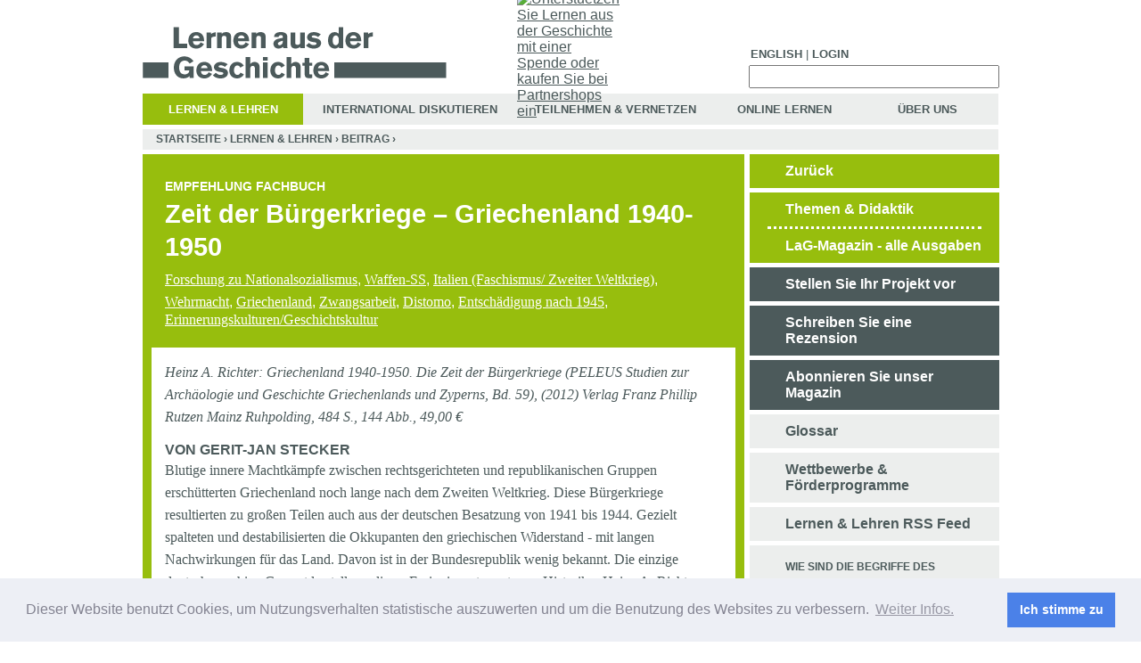

--- FILE ---
content_type: text/html; charset=utf-8
request_url: http://lernen-aus-der-geschichte.de/Lernen-und-Lehren/content/12748
body_size: 13232
content:
<!DOCTYPE html PUBLIC "-//W3C//DTD XHTML 1.0 Transitional//EN"   "http://www.w3.org/TR/xhtml1/DTD/xhtml1-transitional.dtd">
<!--  <!DOCTYPE html PUBLIC "-//W3C//DTD XHTML 1.0 Strict//EN" "http://www.w3.org/TR/xhtml1/DTD/xhtml1-strict.dtd">  -->
<html xmlns="http://www.w3.org/1999/xhtml" xmlns:og="http://opengraphprotocol.org/schema/" xml:lang="de" lang="de" dir="ltr">

<head>
<meta http-equiv="Content-Type" content="text/html; charset=utf-8" />
  <title>Zeit der Bürgerkriege – Griechenland 1940-1950 | lernen-aus-der-geschichte.de</title>
  <meta name="google-site-verification" content="A_z7oF5BycfZc0OF1CE_xiyVy-up8gK8fnDTsmiZnuA" />
  <meta property="og:image" content="http://lernen-aus-der-geschichte.de/sites/default/files/lag-fb.png" />
  <script type="text/javascript">
  Drupal_language = 'de';
  </script>
  <meta http-equiv="Content-Type" content="text/html; charset=utf-8" />
<link rel="shortcut icon" href="/sites/default/files/ladg_favicon.ico" type="image/x-icon" />
<meta name="keywords" content="Entschädigung,Saloniki,Partisanen,Griechischer Bürgerkrieg,Distomo,&quot;Vergeltungsmaßnahmen&quot;,Balkanfeldzug,Churchill,Holocaust,Unterricht,Geschichte,Geschichtsunterricht,Drittes Reich,Nationalsozialismus,Schule,Fortbildung,NS- Zeit,Widerstand,Völkermord,historisch- politische Bildung" />
<meta name="copyright" content="Agentur für Bildung - Geschichte, Politik und Medien e.V." />
<meta name="description" content="Von den Bürgerkriegen, die aus der deutschen Besatzung Griechenlands resultierten, ist in Deutschland nur wenig bekannt. Der Historiker Heinz A. Richter hat eine detailreiche und deutungsstarke Gesamtdarstellung dieser Ereignisse vorgelegt." />
<meta name="abstract" content="Zeit der Bürgerkriege – Griechenland 1940-1950" />
  <link type="text/css" rel="stylesheet" media="all" href="/sites/default/files/ctools/css/a0922093ba8d36cdeb38b155f5199f61.css?i" />
<link type="text/css" rel="stylesheet" media="all" href="/sites/default/files/css/css_403b2e1062b3c6f05dba87678778d1c9.css" />
<link type="text/css" rel="stylesheet" media="print" href="/sites/default/files/css/css_8c3e2d8a57df812f3529fd3c108c135c.css" />
<!--[if IE]>
<link type="text/css" rel="stylesheet" media="all" href="/themes/ladg/ie.css?i" />
<![endif]-->
  <script type="text/javascript" src="/misc/jquery.js?i"></script>
<script type="text/javascript" src="/misc/drupal.js?i"></script>
<script type="text/javascript" src="/sites/default/files/languages/de_45f9ba2747a4e40c620014b7e10a8098.js?i"></script>
<script type="text/javascript" src="/sites/all/modules/jstools/jstools.js?i"></script>
<script type="text/javascript" src="/sites/all/modules/collapsiblock/collapsiblock.js?i"></script>
<script type="text/javascript" src="/sites/all/modules/jstools/jquery.cookie.js?i"></script>
<script type="text/javascript" src="/sites/all/libraries/mediaplayer-5/jwplayer.js?i"></script>
<script type="text/javascript" src="/sites/all/modules/menu_toggle/menu_toggle.js?i"></script>
<script type="text/javascript" src="/sites/all/modules/panels/js/panels.js?i"></script>
<script type="text/javascript" src="/sites/all/modules/spamspan/spamspan.compressed.js?i"></script>
<script type="text/javascript" src="/sites/all/modules/swftools/jw5/swftools_jw5.js?i"></script>
<script type="text/javascript" src="/sites/all/modules/swftools/onepixelout/swftools_onepixelout.js?i"></script>
<script type="text/javascript" src="/sites/all/libraries/swfobject/swfobject.js?i"></script>
<script type="text/javascript" src="/sites/all/modules/swftools/swftools.js?i"></script>
<script type="text/javascript" src="/sites/all/modules/swftools/wijering4/swftools_wijering4.js?i"></script>
<script type="text/javascript" src="/sites/all/modules/swftools/wpaudio/swftools_wpaudio.js?i"></script>
<script type="text/javascript" src="/sites/all/modules/thickbox/thickbox.js?i"></script>
<script type="text/javascript" src="/sites/all/modules/video/js/video.js?i"></script>
<script type="text/javascript" src="/sites/all/modules/extlink/extlink.js?i"></script>
<script type="text/javascript" src="/sites/all/modules/captcha/captcha.js?i"></script>
<script type="text/javascript" src="/sites/all/modules/captcha/image_captcha/image_captcha.js?i"></script>
<script type="text/javascript" src="/misc/textarea.js?i"></script>
<script type="text/javascript" src="/sites/all/modules/google_analytics/googleanalytics.js?i"></script>
<script type="text/javascript" src="/themes/ladg/script.js?i"></script>
<script type="text/javascript">
<!--//--><![CDATA[//><!--
jQuery.extend(Drupal.settings, { "basePath": "/", "jstools": { "cleanurls": true, "basePath": "/" }, "collapsiblock": { "blocks": { "block-search-0": "1", "block-views-TuV_FaQ-block_1": "1", "block-menu-devel": "3", "block-devel-2": "3", "block-menu_block-1": "1", "block-panels_mini-tuv_submenu": "1", "block-finder-finder_3": "1", "block-user-0": "1", "block-menu_block-3": "1", "block-menu-accountmenu": "1", "block-ajax_register-0": "1", "block-block-1": "1", "block-block-2": "1", "block-panels_mini-submenu": "1", "block-panels_mini-ol_submenu": "1", "block-panels_mini-id_submenu": "1", "block-menu_block-4": "1", "block-menu_block-2": "1", "block-user-3": "3", "block-views-LuL_Image_Gallery-block_1": "3", "block-views-LuL_PDF_Download-block_1": "3", "block-views-LuL_Node_Eckdaten-block_1": "3", "block-views-Node_Datei_Download-block_1": "3", "block-views-Node_Video-block_1": "3", "block-views-Node_Image_Gallery-block_1": "3", "block-views-Node_Eckdaten-block_1": "3", "block-views-Node_Audio-block_1": "3", "block-views-df5f78ff809086e956616704e6c3653a": "3", "block-views-Node_Bibliografie-block_1": "3", "block-views-Node_Kontakt-block_1": "3", "block-commentblock-project": "1", "block-formblock-project": "3", "block-finder-finder_4": "1", "block-finder-finder_5": "1", "block-block-3": "1", "block-textsize-0": "1", "block-menu-secondary-links": "1", "block-block-4": "1", "block-menu_block-7": "1", "block-menu_block-6": "1", "block-simplenews-1129": "1", "block-block-5": "1", "block-simplenews_multisignup-0": "1", "block-block-6": "1", "block-shoutbox-0": "1", "block-nodesinblock-2": "1", "block-nodesinblock-0": "1", "block-menu-primary-links": "1", "block-chatroom-0": "1", "block-nice_menus-2": "1", "block-block-9": "1", "block-menu_block-8": "1", "block-menu_block-9": "1", "block-menu_block-10": "1", "block-block-10": "1", "block-formblock-contact_site": "1", "block-views-node_autor_kontakt-block_1": "3", "block-profile-0": "3", "block-author_pane-0": "3", "block-views-node_autor_fuer_anonym-block_1": "3", "block-views-LuL_Ergebnis-block_1": "3", "block-views-LuL_Ergebnis-block_2": "3", "block-views-LuL_Ergebnis-block_3": "3", "block-views-LuL_Ergebnis-block_4": "3", "block-views-LuL_Ergebnis-block_22": "3", "block-views-LuL_Ergebnis-block_11": "3", "block-views-LuL_Ergebnis-block_15": "3", "block-views-LuL_Ergebnis-block_12": "3", "block-views-LuL_Ergebnis-block_13": "3", "block-views-LuL_Ergebnis-block_16": "3", "block-views-LuL_Ergebnis-block_14": "3", "block-views-LuL_Ergebnis-block_18": "3", "block-views-LuL_Ergebnis-block_19": "3", "block-views-LuL_Ergebnis-block_17": "3", "block-views-LuL_Ergebnis-block_9": "3", "block-views-LuL_Ergebnis-block_10": "3", "block-views-LuL_Ergebnis-block_20": "3", "block-views-LuL_Ergebnis-block_23": "3", "block-views-LuL_Ergebnis-block_6": "3", "block-views-LuL_Ergebnis-block_7": "3", "block-views-LuL_Ergebnis-block_8": "3", "block-views-LuL_Ergebnis-block_21": "3", "block-views-LuL_Ergebnis-block_5": "3", "block-views-Tags_Ergebnise-block_31": "3", "block-views-Tags_Ergebnise-block_22": "3", "block-views-Tags_Ergebnise-block_1": "3", "block-views-Tags_Ergebnise-block_2": "3", "block-views-Tags_Ergebnise-block_11": "3", "block-views-Tags_Ergebnise-block_15": "3", "block-views-Tags_Ergebnise-block_12": "3", "block-views-Tags_Ergebnise-block_13": "3", "block-views-Tags_Ergebnise-block_16": "3", "block-views-Tags_Ergebnise-block_14": "3", "block-views-Tags_Ergebnise-block_18": "3", "block-views-Tags_Ergebnise-block_19": "3", "block-views-Tags_Ergebnise-block_17": "3", "block-views-Tags_Ergebnise-block_9": "3", "block-views-Tags_Ergebnise-block_10": "3", "block-views-Tags_Ergebnise-block_20": "3", "block-views-Tags_Ergebnise-block_23": "3", "block-views-Tags_Ergebnise-block_30": "3", "block-views-Tags_Ergebnise-block_6": "3", "block-views-Tags_Ergebnise-block_7": "3", "block-views-Tags_Ergebnise-block_8": "3", "block-views-Tags_Ergebnise-block_27": "3", "block-views-Tags_Ergebnise-block_21": "3", "block-views-Tags_Ergebnise-block_28": "3", "block-views-Tags_Ergebnise-block_26": "3", "block-views-Tags_Ergebnise-block_24": "3", "block-views-Tags_Ergebnise-block_3": "3", "block-views-Tags_Ergebnise-block_32": "3", "block-views-Tags_Ergebnise-block_33": "3", "block-views-Tags_Ergebnise-block_29": "3", "block-views-Tags_Ergebnise-block_25": "3", "block-views-Tags_Ergebnise-block_34": "3", "block-views-Tags_Ergebnise-block_4": "3", "block-views-Tags_Ergebnise-block_5": "3", "block-block-11": "1", "block-block-12": "1", "block-views-Node_Anleitung-block_1": "3", "block-views-Node_Material-block_1": "3", "block-block-13": "1", "block-views-Node_Worueber-block_1": "3", "block-boost-status": "1", "block-webform-client-block-10114": "3", "block-formblock-webform": "3", "block-views-c527b3b6d6b82f9f49fc09e47212679d": "3", "block-boost-config": "1" }, "default_state": 1, "slide_type": 1, "slide_speed": 200, "block_title": ":header:first", "block": "div.block", "block_content": "div.content" }, "menu_toggle_default": "0", "spamspan": { "m": "spamspan", "u": "u", "d": "d", "h": "h", "t": "t" }, "thickbox": { "close": "Schließen", "next": "Next \x3e", "prev": "\x3c Prev", "esc_key": "or Esc Key", "next_close": "Next / Close on last", "image_count": "Image !current of !total" }, "extlink": { "extTarget": "_blank", "extClass": 0, "extSubdomains": 1, "extExclude": "(learning-from-history\\.de)|(lernen-aus-der-geschichte\\.de)", "extInclude": "", "extAlert": 0, "extAlertText": "\x3cp\x3eThis link will take you to an external web site. We are not responsible for their content.\x3c/p\x3e", "mailtoClass": 0 }, "CToolsUrlIsAjaxTrusted": { "https://lernen-aus-der-geschichte.de/Lernen-und-Lehren/content/12748#comment-form": true, "/Lernen-und-Lehren/content/12748": true }, "googleanalytics": { "trackOutbound": 1, "trackMailto": 1, "trackDownload": 1, "trackDownloadExtensions": "7z|aac|arc|arj|asf|asx|avi|bin|csv|doc(x|m)?|dot(x|m)?|exe|flv|gif|gz|gzip|hqx|jar|jpe?g|js|mp(2|3|4|e?g)|mov(ie)?|msi|msp|pdf|phps|png|ppt(x|m)?|pot(x|m)?|pps(x|m)?|ppam|sld(x|m)?|thmx|qtm?|ra(m|r)?|sea|sit|tar|tgz|torrent|txt|wav|wma|wmv|wpd|xls(x|m|b)?|xlt(x|m)|xlam|xml|z|zip" } });
//--><!]]>
</script>
<script type="text/javascript">
<!--//--><![CDATA[//><!--
(function(i,s,o,g,r,a,m){i["GoogleAnalyticsObject"]=r;i[r]=i[r]||function(){(i[r].q=i[r].q||[]).push(arguments)},i[r].l=1*new Date();a=s.createElement(o),m=s.getElementsByTagName(o)[0];a.async=1;a.src=g;m.parentNode.insertBefore(a,m)})(window,document,"script","//www.google-analytics.com/analytics.js","ga");ga("create", "UA-19865634-1", { "cookieDomain": "auto" });ga("set", "anonymizeIp", true);ga("send", "pageview");
//--><!]]>
</script>
  <script type="text/javascript" src="/themes/ladg/mediaelement/build/mediaelement-and-player.min.js"></script>
  <link rel="stylesheet" type="text/css" href="https://cdn.jsdelivr.net/npm/cookieconsent@3/build/cookieconsent.min.css" />
</head>
<body class="not-front not-logged-in no-sidebars i18n-de page-lernen-und-lehren-content-12748 section-lernen-und-lehren ">
  <div id="donate"><a id="donate_link" href="http://lernen-aus-der-geschichte.de/Teilnehmen-und-Vernetzen/Suche/15396" title="Unterstuetzen Sie Lernen aus der Geschichte mit einer Spende oder kaufen Sie bei Partnershops ein"><img src="/themes/ladg/donate/unterstuetzen-sie-uns-lang.gif" alt="Unterstuetzen Sie Lernen aus der Geschichte mit einer Spende oder kaufen Sie bei Partnershops ein" ></a></div>
  <div id="page"><div id="page-inner">

    <div id="header"><div id="header-inner" class="clear-block">

              <div id="header-blocks" class="region region-header  ">

          <div id="block-block-13" class="block block-block region-odd even region-count-1 count-2"><div class="block-inner">

  
  <div class="content">
    <div id="top_menu" class="top_menu "> <!-- start top menu --><ul class="top menu"><li><a href="http://learning-from-history.de">English</a></li><li class="leaf no-dhtml-menu "> | </li><li class=""><a title="Login" href="/Teilnehmen-und-Vernetzen/Registrieren">Login</a></li></ul></div> <!-- eo top menu -->  </div>

  
</div></div> <!-- /block-inner, /block -->
<div id="block-search-0" class="block block-search region-even odd region-count-2 count-3"><div class="block-inner">

  
  <div class="content">
    <form action="/Lernen-und-Lehren/content/12748"  accept-charset="UTF-8" method="post" id="search-block-form">
<div><div id="search" class="container-inline">
  <div class="form-item" id="edit-search-block-form-1-wrapper">
 <label for="edit-search-block-form-1">Diese Website durchsuchen: </label>
 <input type="text" maxlength="128" name="search_block_form" id="edit-search-block-form-1" size="15" value="" title="Geben Sie die Wörter ein, nach denen Sie suchen möchten." class="form-text" />
</div>
<input type="submit" name="op" id="edit-submit-1" value=" "  class="form-submit" />
<input type="hidden" name="form_build_id" id="form-qIuK9js3oAXKRcYcXicsrTukunHYGFgTNGEZY4-MdtQ" value="form-qIuK9js3oAXKRcYcXicsrTukunHYGFgTNGEZY4-MdtQ"  />
<input type="hidden" name="form_id" id="edit-search-block-form" value="search_block_form"  />
</div> 

</div></form>
  </div>

  
</div></div> <!-- /block-inner, /block -->
<div id="block-menu_block-2" class="block block-menu_block region-odd even region-count-3 count-4"><div class="block-inner">

  
  <div class="content">
    <div class="menu-block-2 menu-name-primary-links parent-mlid-0 menu-level-1">
  <ul class="menu"><li class="leaf first menu-mlid-53117 has-children active-trail"><a href="https://lernen-aus-der-geschichte.de/Lernen-und-Lehren" title="" class="active-trail">Lernen &amp; Lehren</a></li>
<li class="leaf menu-mlid-45339 has-children"><a href="https://lernen-aus-der-geschichte.de/International" title="">International Diskutieren</a></li>
<li class="leaf menu-mlid-43404 has-children"><a href="https://lernen-aus-der-geschichte.de/Teilnehmen-und-Vernetzen" title="">Teilnehmen &amp; Vernetzen</a></li>
<li class="leaf menu-mlid-43246 has-children"><a href="https://lernen-aus-der-geschichte.de/Online-Lernen" title="">Online Lernen</a></li>
<li class="leaf last menu-mlid-45406 has-children"><a href="https://lernen-aus-der-geschichte.de/Ueber-Uns" title="">Über Uns</a></li>
</ul></div>
  </div>

  
</div></div> <!-- /block-inner, /block -->

        </div> <!-- /#header-blocks -->
      
       <div id="logo-title">

                    <div id="logo"><a href="https://lernen-aus-der-geschichte.de/" title="Startseite" rel="home"><img src="/sites/default/files/image/LaG-logo-hidef.gif" alt="Startseite" id="logo-image" /></a></div>
         
       </div> <!-- /#logo-title -->

    </div></div> <!-- /#header-inner, /#header -->

    <div id="main"><div id="main-inner" class="clear-block">

      <div id="content"><div id="content-inner">

                  <div id="breadcrumb-row">
            <div class="breadcrumb"><a href="https://lernen-aus-der-geschichte.de/">Startseite</a> › <a href="https://lernen-aus-der-geschichte.de/Lernen-und-Lehren">Lernen &amp; Lehren</a> › <a href="https://lernen-aus-der-geschichte.de/Lernen-und-Lehren/Beitrag/12748">Beitrag</a> › </div>          </div> <!-- /#breadcrumb-row -->
        
        
        <div id="content-area">

        
        
          
          <div class="panel-flexible panels-flexible-74 clear-block" id="lul">
<div class="panel-flexible-inside panels-flexible-74-inside">
<div class="panels-flexible-column panels-flexible-column-74-1 panels-flexible-column-first">
  <div class="inside panels-flexible-column-inside panels-flexible-column-74-1-inside panels-flexible-column-inside-first">
<div class="panels-flexible-region panels-flexible-region-74-menue_themen_und_didaktik panels-flexible-region-first panels-flexible-region-last pane-node-hide-h1">
  <div class="inside panels-flexible-region-inside panels-flexible-region-74-menue_themen_und_didaktik-inside panels-flexible-region-inside-first panels-flexible-region-inside-last">
<div class="panel-pane pane-views pane-lul-node header"  id="lul-node-header">
  
  
  
  <div class="pane-content">
    <div class="view panel-node view-LuL-Node view-id-LuL_Node view-display-id-panel_pane_1 view-dom-id-1">
    
  
  
      <div class="view-content">
        <div class="views-row views-row-1 views-row-odd views-row-first views-row-last">
    
      <div class="views-field-tid-1">
  
    
      
<span class="rubrik">Empfehlung Fachbuch</span>
      </div>
  

      <div class="views-field-title">
  
    
      <h1 class="title-node">Zeit der Bürgerkriege – Griechenland 1940-1950</h1>
      </div>
  

      <div class="views-field-tid">
  
    
      
<a href="https://lernen-aus-der-geschichte.de/Finde/Forschung-zu-Nationalsozialismus/1726" class="taxonomy_link">Forschung zu Nationalsozialismus</a>, <a href="https://lernen-aus-der-geschichte.de/Finde/Waffen-SS/485" class="taxonomy_link">Waffen-SS</a>, <a href="https://lernen-aus-der-geschichte.de/Finde/Italien-Faschismus-Zweiter-Weltkrieg/1827" class="taxonomy_link">Italien (Faschismus/ Zweiter Weltkrieg)</a>, <a href="https://lernen-aus-der-geschichte.de/Finde/Wehrmacht/489" class="taxonomy_link">Wehrmacht</a>, <a href="https://lernen-aus-der-geschichte.de/Finde/Griechenland/1845" class="taxonomy_link">Griechenland</a>, <a href="https://lernen-aus-der-geschichte.de/Finde/Zwangsarbeit/496" class="taxonomy_link">Zwangsarbeit</a>, <a href="https://lernen-aus-der-geschichte.de/Finde/Distomo/1846" class="taxonomy_link">Distomo</a>, <a href="https://lernen-aus-der-geschichte.de/Finde/Entschaedigung-nach-1945/413" class="taxonomy_link">Entschädigung nach 1945</a>, <a href="https://lernen-aus-der-geschichte.de/Finde/ErinnerungskulturenGeschichtskultur/414" class="taxonomy_link">Erinnerungskulturen/Geschichtskultur</a>
      </div>
  
  </div>
    </div>
  
  
  
  
  
    
</div>
  </div>

  
  </div>
<div class="panel-region-separator"></div><div class="panel-pane pane-panels-mini pane-node-attachments-top attach"  id="attach-top">
  
  
  
  <div class="pane-content">
    <div class="panel-display panel-1col clear-block" id="mini-panel-node_attachments_top">
  <div class="panel-panel panel-col">
    <div></div>
  </div>
</div>
  </div>

  
  </div>
<div class="panel-region-separator"></div><div class="panel-pane pane-views pane-lul-node lul-node-body"  id="lul-node-body">
  
  
  
  <div class="pane-content">
    <div class="view panel-node view-LuL-Node view-id-LuL_Node view-display-id-panel_pane_2 view-dom-id-14">
    
  
  
      <div class="view-content">
        <div class="views-row views-row-1 views-row-odd views-row-first views-row-last">
    
  
    
      <span class="abstract"> Heinz A. Richter: Griechenland 1940-1950. Die Zeit der B&uuml;rgerkriege (PELEUS Studien zur Arch&auml;ologie und Geschichte Griechenlands und Zyperns, Bd. 59), (2012) Verlag Franz Phillip Rutzen Mainz Ruhpolding, 484 S., 144 Abb., 49,00 &euro;
 </span>
  

  
    
      <h3 class="title">Von Gerit-Jan Stecker</h3>
  

  
    
       <p>Blutige innere Machtk&auml;mpfe zwischen rechtsgerichteten und republikanischen Gruppen ersch&uuml;tterten Griechenland noch lange nach dem Zweiten Weltkrieg. Diese B&uuml;rgerkriege resultierten zu gro&szlig;en Teilen auch aus der deutschen Besatzung von 1941 bis 1944. Gezielt spalteten und destabilisierten die Okkupanten den griechischen Widerstand - mit langen Nachwirkungen f&uuml;r das Land. Davon ist in der Bundesrepublik wenig bekannt. Die einzige deutschsprachige Gesamtdarstellung dieser Ereignisse stammt vom Historiker Heinz A. Richter. Aus seiner 2012 erschienene Publikation mit dem Titel &bdquo;Griechenland 1940-1950. Die Zeit der B&uuml;rgerkriege&ldquo; aus der Reihe &bdquo;PELEUS Studien zur Arch&auml;ologie und Geschichte Griechenlands und Zyperns&ldquo; geht hervor, welche schwerwiegenden politischen Folgen &ndash; zus&auml;tzlich zu den dem Hunderttausenden Opfern, den Zerst&ouml;rungen und der wirtschaftlichen Ausbeutung &ndash; die deutsche Besatzung f&uuml;r das Land hatte.</p>
<p class="western">Noch w&auml;hrend seiner Nachforschungen, die er 1967 begann, bekam Richter diese Folgen zu sp&uuml;ren. Im Vorwort beschreibt er seine Begegnungen mit verschiedenen Protagonisten der B&uuml;rgerkriegszeit. Bis auf die wenigen nicht-stalinistischen, nicht inhaftierten Kommunisten berichteten diese ihm nicht nur ihre jeweilige parteipolitische Version der Ereignisse (z. B. vom &bdquo;Antibanditenkrieg&ldquo; gegen linke Kr&auml;fte oder davon, dass es keinen Abkommen zwischen Churchill und Stalin gegeben habe), sondern sie behinderten auch die Nachforschungen.</p>
<h3>Drei B&uuml;rgerkriege</h3>
<p class="western">Richter beschreibt drei griechische B&uuml;rgerkriege in den 1940er-Jahren: 1943-44 zwischen der royalistischen Widerstandsarmee EDES und der republikanischen R&eacute;sistance EAM/ELAS, die liberale bis kommunistische Kr&auml;fte einschloss; die Schlacht um Athen (&bdquo;Dekemvriana&ldquo;) 1944, in der britische Truppen intervenierten, um die republikanischen Verb&auml;nde zu entwaffnen und den gro&szlig;en B&uuml;rgerkrieg 1946-49, in dem wieder an die Macht gelangte rechte Kr&auml;fte und Marodeure das Land von der vermeintlichen kommunistischen Bedrohung zu s&auml;ubern versuchten. Die involvierten politischen Gruppen waren sehr heterogen; insbesondere spielte Churchills Antikommunismus eine gro&szlig;e Rolle und sein Bestreben, eine langfristige probritische Herrschaft in Griechenland zu erhalten. Doch diese konnte der britische Premier sich nur mit antidemokratischen, royalistischen Kr&auml;ften vorstellen. Den gesamten ereignis-, diplomatie- und milit&auml;rgeschichtlichen Verlauf bis zur deutschen Besetzung schildert Richter sehr ausf&uuml;hrlich. Er benennt zahlreiche Akteure, ihre Verwicklungen und Interessen.</p>
<h3>Vorgeschichte: Mussolinis &Uuml;berfall und deutscher Einmarsch</h3>
<p class="western">Ende Oktober 1940 &uuml;berfiel Italien das seit 1936 faschistische Griechenland unter Metaxas von Albanien aus, dass es zuvor schon unterworfen hatte. Es gab keine koordinierte Aktion der Achsenm&auml;chte Italien und Deutschland, jedoch scheiterte der italienische &Uuml;berfall, Griechenland konnte sogar zum Gegenangriff &uuml;bergehen. Deutschland marschierte  vorrangig deswegen in den Balkanstaat ein, so Richter, um die besetzten Erd&ouml;lfelder in Rum&auml;nien zu sch&uuml;tzen. Mit falschen Vermittlungsangeboten erm&ouml;glichte es zun&auml;chst die Regeneration von Mussolinis Truppen. Vor dem Hintergrund komplexer diplomatisch-milit&auml;rischer Man&ouml;ver Gro&szlig;britanniens und der Vereinigten Staaten im Mittelmeerraum marschierten NS-Deutschland in Jugoslawien und dem verb&uuml;ndeten Bulgarien ein; am 5. April 1941 erkl&auml;rten es Griechenland den Krieg. Am 27. April fiel Athen in deutsche H&auml;nde, Gro&szlig;britannien evakuierte sein Truppen. Schlie&szlig;lich brachen deutsche Luftlandetruppen die britische Verteidigung Kretas. Die Besatzung wurde unter Italien, Bulgarien und Deutschland aufgeteilt.</p>
<h3>Besatzung und erste Folgen</h3>
<p class="western">W&auml;hrend der Besatzung gewannen progressive &ndash; linke bis liberale &ndash; Kr&auml;fte an Einfluss gegen&uuml;ber den traditionellen, klientelistischen Oligarchien, die die Kollaborationsregierung stellten und den nationalsozialistischen Besatzungsmacht eher wohlwollend gegen&uuml;berstanden. Deutsche Spezialeinheiten, u.a. unter Leitung von Unternehmen wie Krupp, der Deutschen und der Dresdner Bank, beeilten sich beim Aufsp&uuml;ren und Abtransport kriegswirtschaftlich wichtiger G&uuml;ter den italienischen Besatzern zuvor zu kommen.</p>
<p class="western">Mit dem Beginn der Besatzung verschlechterte sich sofort die Nahrungsversorgung. Griechenland war schon l&auml;nger von Getreideimporten abh&auml;ngig. Nachdem Gro&szlig;britannien eine Seeblockade verh&auml;ngte und weder italienische, noch bulgarische, noch deutsche Okkupanten gegen die Nahrungsmittelknappheit vorgehen wollten, fielen im Winter 1941 etwa 90.000 Tote einer Hungerkatastrophe zu Opfer. Es dauerte lange, bis Hilfslieferungen zugelassen wurden.</p>
<h3>R&eacute;sistance und das &bdquo;freie Griechenland&ldquo;</h3>
<p class="western">Es folgt eine detaillierte Darstellung der einzelnen Str&ouml;mungen, Aktionen und Konfliktlinien innerhalb des Widerstands. Liberale und linke Kr&auml;ften bestimmten anf&auml;nglich die sich schnell formierenden Widerstandsbewegung. Ihre Ziele &ndash; Demokratie und soziale Gerechtigkeit &ndash; gingen &uuml;ber den Kampf gegen die Besatzungsm&auml;chte hinaus. Weil die Besatzungsaktivit&auml;ten sich zuerst auf die St&auml;dte konzentrierten, entfaltete die R&eacute;sistance ihre politischen und milit&auml;rischen Strukturen, die sogenannten Andarten, in den Bergen. Dort erhielt sie viel Unterst&uuml;tzung von der Bev&ouml;lkerung. In den St&auml;dten beschr&auml;nkte sie sich zun&auml;chst auf Streiks, dann Spionage und Sabotage.</p>
<p class="western">Schon bis Herbst 1942 brachten die Andarten gro&szlig;e Teile der italienisch besetzten Bergregionen unter ihre Kontrolle. Angriffe auf deutsche Stellungen vermieden sie. Sie errichteten einen, so Richter, basisdemokratischen Staat in den D&ouml;rfern, f&uuml;hrten moderne Kommunikationsmittel ein, schufen Dorfgerichte, Selbstverwaltung und kulturelle Einrichtungen wie z.B. Theater.</p>
<h3>Terror und &bdquo;Spaltung der griechischen Welt&ldquo; 1941</h3>
<p class="western">Wie die deutsche Besatzung organisiert, personell und beh&ouml;rdlich verwaltet wurde, zeichnet Richter ebenfalls mit gr&ouml;&szlig;ter Genauigkeit nach: die Schritte, die bis zur Vernichtung des griechischen Judentums f&uuml;hrten, von der Versklavung f&uuml;r Bauma&szlig;nahmen der Wehrmacht im Fr&uuml;hsommer 1942, die zus&auml;tzliche &bdquo;Besatzungskosten&ldquo; kompensieren sollte, &uuml;ber die Erpressung einer Abl&ouml;sesumme von zwei Milliarden Drachmen (etwa 10.000 Goldpfund) f&uuml;r die &Uuml;berlebenden der Zwangsarbeit von der j&uuml;dischen Gemeinde Thessalonikis, bis zur fast restlosen Zerst&ouml;rung des griechischen Judentums. Zwar verteilte das italienische Konsulat gro&szlig;z&uuml;gig italienische Staatsb&uuml;rgerschaften an die griechischen Juden und versuchte, sie in ihren Zonen zu sch&uuml;tzen. Nach dem Sturz Mussolinis im Juli 1943 marschierte jedoch die Wehrmacht in diese Gebiete ein. Zudem wollten sich nicht wenige italienische Truppen dem republikanischen Widerstand anschlie&szlig;en, wie etwa auf der Insel Kefalonia. Deutsche Divisionen schlugen diese Aufst&auml;nde blutig nieder, die italienischen &Uuml;berlebenden kamen meist zur Zwangsarbeit an die Ostfront oder in spezielle Lager.</p>
<p class="western">Gleichzeitig f&ouml;rderten die deutschen Besatzungsbeh&ouml;rden die Entstehung der royalistischen Kampfverb&auml;nde EDES. Diese sahen ihren Hauptfeind im vermeintlichen Kommunismus, den sie in den republikanischen Andarten der EAM/ELAS ausmachten &ndash; mit dem Resultat einer &bdquo;Spaltung der griechischen Welt&ldquo; (S. 75).</p>
<p class="western">Hitler befahl trotzdem die Vernichtung der Partisanenverb&auml;nde, nachdem griechische Andarten im Rahmen der britischen &bdquo;Operation Animals&ldquo; deutsche Einheiten angegriffen hatten. Zwar erkannte die Haager Landkriegsordnung (HNO) Partisanen nicht als Kombattanten an. Die deutschen Besatzer exekutierten jedoch auch &bdquo;Verd&auml;chtige&ldquo; und angebliche &bdquo;Helfer&ldquo;, brannten &bdquo;partisanenverd&auml;chtige&ldquo; D&ouml;rfer nieder und nahmen Geiseln. F&uuml;r einen get&ouml;teten Wehrmachtssoldaten wurden zehn Geiseln erschossen. Die Angst vor dem Terror sollte jegliche Unterst&uuml;tzung f&uuml;r die R&eacute;sistance ersticken. Die Bev&ouml;lkerung von D&ouml;rfern wie Distomon wurden von Wehrmacht und SS niedergemetzelt, allein weil in der N&auml;he dieser Orte Partisanen aktiv waren. Doch f&uuml;hrten solche &bdquo;Vergeltungsaktionen&ldquo; gerade dazu, dass sich immer mehr Dorfbewohner_innen den Partisanen anschlossen.</p>
<h3>Abzug deutschen Besatzung und Beginn der B&uuml;rgerkriege</h3>
<p class="western">Die deutsche F&uuml;hrung reagierte im Herbst 1943 mit &bdquo;Partisanenjagdverb&auml;nden&ldquo;, die gezielt auf wichtige Figuren der R&eacute;sistance angesetzt wurden. Und ein Geheimdienst &ndash; unter der Leitung des sp&auml;teren &ouml;sterreichischen Bundespr&auml;sidenten Kurt Waldheim &ndash; infiltrierte die Widerstandsgruppen. Dieser trug massiv dazu bei, den B&uuml;rgerkrieg zwischen der republikanischen EAM/ELAS und der royalistischen EDES zu entfesseln. Dazu geh&ouml;rte die Kooperation mit rechten Kampfverb&auml;nden wie PAS und Chi und die Aufstellung von griechischen &bdquo;Sicherheitsbataillonen&ldquo; zur Partisanenbek&auml;mpfung. Diese standen zwar England nahe, konnten jedoch die Partisan_innen in den St&auml;dten pers&ouml;nlich identifizieren. Langfristig wirkte sich jedoch die deutsche antikommunistische Spaltpropaganda aus. Unter anderem lancierte Waldheims Geheimdienst ein gef&auml;lschten &bdquo;Abkommens von Petritsi&ldquo; &uuml;ber die Gr&uuml;ndung einer Balkan-Sowjetunion, das sp&auml;ter immer wieder von rechten Kr&auml;ften genutzt und um weitere F&auml;lschungen erg&auml;nzt wurde. Als die Rote Armee Rum&auml;nien befreite und daraufhin die britischen Verb&auml;nde ihre bisherige Zur&uuml;ckhaltung beendeten, bereitete im August 1944 die deutsche Besatzungsmacht den Abzug vor. Nun schien sich die Propaganda von der &bdquo;kommunistischen Gefahr&ldquo; zu best&auml;tigen: Aus Angst um die demokratischen Errungenschaften im griechischen Bergland, griff im Dezember 1944 die republikanische EAM/ELAS die antidemokratische EDES an &ndash; der erste B&uuml;rgerkrieg begann.</p>
<p class="western">In der Folge intervenierte Gro&szlig;britannien und bek&auml;mpfte mit royalistischen Milizen die EAM/ELAS, obwohl diese sich in diesen Jahren kompromissbereit zeigte wie keine andere Gruppierung. Schlie&szlig;lich resultierte aus der Schw&auml;chung der demokratischen Kr&auml;fte, die ma&szlig;geblich auch auf schwerwiegende politische Fehler des Generalsekret&auml;rs der Kommunistischen Partei, Nicos Zachariadis, zur&uuml;ck zu f&uuml;hren war, der brutale, &bdquo;einseitige&ldquo; B&uuml;rgerkrieg und &bdquo;Wei&szlig;e Terror&ldquo; (S. 462) der faschistischen Kr&auml;fte gegen alle als kommunistisch Denunzierten in den Jahren 1946 bis 1949.</p>
<h3>Fazit</h3>
<p class="western">Umfangreich und detailliert schildert Heinz A. Richter die Machtk&auml;mpfe in Griechenland von der Ko-Diktatur Metaxas und K&ouml;nig Georg II. 1936 &uuml;ber die Besatzung durch die Achsenm&auml;chte bis zu den demokratischen Wahlen 1950 vorm Hintergrund des Kalten Krieges. Der Band &bdquo;Griechenland 1940-1950. Die Zeit der B&uuml;rgerkriege&ldquo; zeigt, dass die deutsche Besatzung nicht nur unz&auml;hlige Opfer kostete, ganze Welten ausl&ouml;schte, sondern auch langfristige politische Folgen hatte. Er er&ouml;ffnet damit Einblicke und Deutungslinien, die etwa von der verbreiteten Wahrnehmung der Blockkonfrontation zwischen demokratischem Westen und undemokratischen Bolschewismus abweichen. Richter weist nach, wie wenig die westlichen B&uuml;ndnispartner an einer griechischen Demokratie interessiert waren, w&auml;hrend die linken griechischen Kr&auml;fte keine Diktatur nach sowjetischem Vorbild anstrebten und daher wenig mit ihr kooperierten. Eine ausklappbare Karte und viele Abbildungen erg&auml;nzen einen aktuellen Quellenapparat.</p>
<p class="western">Richters Anspruch, durch eine &bdquo;differenzierte n&uuml;chterne Faktenanalyse&ldquo; (S. 132) zur historischen Deutung zu gelangen, f&uuml;hrt zu interessanten Aspekten: So zeigt er, wie oft es m&ouml;glich war, dass deutsche Offiziere und Befehlshaber sich &uuml;ber F&uuml;hrerbefehle hinwegsetzten. Etwa sollten beim Abzug St&auml;dte wie Athen zerst&ouml;rt werden &ndash; was nicht umgesetzt wurde. Auf der anderen Seite mutet es jedoch etwas merkw&uuml;rdig an, wenn Richter das &bdquo;Fazit&ldquo; zieht: Es sei trotz der vielen Massaker und &bdquo;Vergeltungsaktionen&ldquo; nicht angemessen, die aus deutsche Okkupation aus Gr&uuml;nden der &bdquo;Political Correctness&ldquo; &bdquo;verallgemeinernd &hellip; zu eine(r) omnipr&auml;senten t&auml;glichen deutschen Schreckensherrschaft&ldquo; umzudeuten (S. 131). Denn der griechische Widerstand habe auch gegen Kriegsrecht versto&szlig;en, etwa durch Morde an Kriegsgefangenen. Da mag die Faktenf&uuml;lle die analytischen Relationen ein wenig verzerren, wenn Richter argumentiert, dass die deutschen Fehler zuerst darin bestanden, die Besatzung den griechischen &bdquo;Erbfeinden&ldquo; Bulgarien und Italien zu &uuml;berlassen. Und im allgemeinen seien die Repressalien Folgen von &bdquo;Terror der Partisanen&ldquo; (S. 132) gewesen. Dennoch ein gut lesbares, erhellendes Buch f&uuml;r alle, die mehr erfahren wollen &uuml;ber Griechenlands Geschichte und seiner Rolle in Europa.</p>
 
  

  
    
      <ul class="node_footer">
<li class="addtoany leaf no-dhtml-menu"><span><a class="a2a_dd" target="_blank" href="http://www.addtoany.com/share_save?linkurl=https://lernen-aus-der-geschichte.de/Lernen-und-Lehren/content/12748&amp;linkname=Zeit der Bürgerkriege – Griechenland 1940-1950"><img src="/sites/all/modules/addtoany/images/share_save_171_16.png" width="171" height="16" alt="Share/Save" /></a></span>
</li>

<li class="leaf no-dhtml-menu "> | </li>
<li class="leaf no-dhtml-menu "><a href="/print/Lernen-und-Lehren/content/12748" >Seite drucken</a></li>
<li class="leaf no-dhtml-menu "> | </li>
<li class="leaf no-dhtml-menu date">27 Jan 2016 - 07:28</li>
</ul>
  
  </div>
    </div>
  
  
  
  
  
    
</div>
  </div>

  
  </div>
<div class="panel-region-separator"></div><div class="panel-pane pane-panels-mini pane-node-attach-bottom attach"  id="attach-bottom">
  
  
  
  <div class="pane-content">
    <div class="panel-display panel-1col clear-block" id="mini-panel-node_attach_bottom">
  <div class="panel-panel panel-col">
    <div></div>
  </div>
</div>
  </div>

  
  </div>
<div class="panel-region-separator"></div><div class="panel-pane pane-custom pane-1 comment-spacer"  id="comment-spacer">
  
  
  
  <div class="pane-content">
     <p><span class="comment-spacer"> &nbsp; </span></p>
   </div>

  
  </div>
<div class="panel-region-separator"></div><div class="panel-pane pane-node-comment-form"  id="comment_add">
  
      <h2 class="pane-title">Kommentar hinzufügen</h2>
  
  
  <div class="pane-content">
    <form action="https://lernen-aus-der-geschichte.de/Lernen-und-Lehren/content/12748#comment-form"  accept-charset="UTF-8" method="post" id="comment-form">
<div><div class="form-item" id="edit-subject-wrapper">
 <label for="edit-subject">Betreff: </label>
 <input type="text" maxlength="64" name="subject" id="edit-subject" size="60" value="" class="form-text" />
</div>
<div class="form-item" id="edit-comment-wrapper">
 <label for="edit-comment">Kommentar: <span class="form-required" title="Dieses Feld wird benötigt.">*</span></label>
 <textarea cols="60" rows="15" name="comment" id="edit-comment"  class="form-textarea resizable required"></textarea>
</div>
<input type="hidden" name="form_build_id" id="form-e5d1763a5f616de57461b6e1963c6dbb" value="form-e5d1763a5f616de57461b6e1963c6dbb"  />
<input type="hidden" name="form_id" id="edit-comment-form" value="comment_form"  />
<input type="hidden" name="honeypot_time" id="edit-honeypot-time" value="1769052992"  />
<fieldset class="captcha"><legend>CAPTCHA</legend><div class="description">Diese Frage dient der Spam-Vermeidung.</div><input type="hidden" name="captcha_sid" id="edit-captcha-sid" value="41579284"  />
<input type="hidden" name="captcha_token" id="edit-captcha-token" value="b94cd9e1af136d30aab2418c4d68a809"  />
<img src="https://lernen-aus-der-geschichte.de/image_captcha/41579284/1769052992" class="captcha_image" id="captcha_image_41579284" alt="Image CAPTCHA" title="Image CAPTCHA" /><div class="form-item" id="edit-captcha-response-wrapper">
 <label for="edit-captcha-response">What code is in the image?: <span class="form-required" title="Dieses Feld wird benötigt.">*</span></label>
 <input type="text" maxlength="128" name="captcha_response" id="edit-captcha-response" size="15" value="" class="form-text required" />
 <div class="description">Enter the characters shown in the image.</div>
</div>
</fieldset>
<input type="submit" name="op" id="edit-submit" value="Speichern"  class="form-submit" />
<div class="honeypot-textfield"><div class="form-item" id="edit-nickname-wrapper">
 <label for="edit-nickname">Leave this field blank: </label>
 <input type="text" maxlength="128" name="nickname" id="edit-nickname" size="20" value="" class="form-text" />
</div>
</div>
</div></form>
  </div>

  
  </div>
  </div>
</div>
  </div>
</div>
<div class="panels-flexible-column panels-flexible-column-74-6 panels-flexible-column-last">
  <div class="inside panels-flexible-column-inside panels-flexible-column-74-6-inside panels-flexible-column-inside-last">
<div class="panels-flexible-region panels-flexible-region-74-rechts panels-flexible-region-first panels-flexible-region-last rechts no-h1">
  <div class="inside panels-flexible-region-inside panels-flexible-region-74-rechts-inside panels-flexible-region-inside-first panels-flexible-region-inside-last">
<div class="panel-pane pane-custom pane-3" >
  
  
  
  <div class="pane-content">
    <div class="menu-name-primary-links menu-level-2">
<ul class="menu">
<li class="leaf zurueck no-dhtml active-trail">
<a id="zurueck_zum_filter" class="active-trail" title="zurueck" href="">Zurück</a>
</li>
</ul>
</div>
  </div>

  
  </div>
<div class="panel-region-separator"></div><div class="panel-pane pane-panels-mini pane-lul-submenu" >
  
  
  
  <div class="pane-content">
    <div class="panel-display panel-1col clear-block" id="mini-panel-lul_submenu">
  <div class="panel-panel panel-col">
    <div><div class="panel-pane pane-block pane-menu-block-1" >
  
  
  
  <div class="pane-content">
    <div class="menu-block-1 menu-name-primary-links parent-mlid-0 menu-level-2">
  <ul class="menu"><li class="leaf first menu-mlid-58048"><a href="https://lernen-aus-der-geschichte.de/Lernen-und-Lehren/Themen-textorientiert" title="">Themen &amp; Didaktik</a></li>
<li class="leaf menu-mlid-58049"><a href="https://lernen-aus-der-geschichte.de/Lernen-und-Lehren/Magazin" title="">LaG-Magazin - alle Ausgaben</a></li>
<li class="leaf menu-mlid-60324"><a href="https://lernen-aus-der-geschichte.de/Lernen-und-Lehren/Projekt" title="">Stellen Sie Ihr Projekt vor</a></li>
<li class="leaf menu-mlid-59483"><a href="https://lernen-aus-der-geschichte.de/Lernen-und-Lehren/Beitrag" title="">Schreiben Sie eine Rezension</a></li>
<li class="leaf menu-mlid-60388"><a href="https://lernen-aus-der-geschichte.de/Lernen-und-Lehren/Magazin/Abonnieren" title="">Abonnieren Sie unser Magazin</a></li>
<li class="leaf menu-mlid-81610"><a href="https://lernen-aus-der-geschichte.de/glossary/10/letter1" title="">Glossar</a></li>
<li class="leaf last menu-mlid-60399"><a href="https://lernen-aus-der-geschichte.de/Teilnehmen-und-Vernetzen/Wettbewerbe-und-Foerderprogramme" title="">Wettbewerbe &amp; Förderprogramme</a></li>
</ul></div>
  </div>

  
  </div>
<div class="panel-region-separator"></div><div class="panel-pane pane-custom pane-4" >
  
  
  
  <div class="pane-content">
     <div class="menu-name-primary-links menu-level-2">
<ul class="menu">
<li class="leaf rss no-dhtml active-trail">
<a href="https://lernen-aus-der-geschichte.de/Lernen_und_Lehren/feed" title="Lernen &amp; Lehren RSS Feed">Lernen &amp; Lehren RSS Feed</a>
</li>
</ul>
</div>
   </div>

  
  </div>
<div class="panel-region-separator"></div><div class="panel-pane pane-block pane-views-lul-faq-block-1 faq-teaser"  id="faq-teaser">
  
  
  
  <div class="pane-content">
    <div class="view view-LuL-FaQ view-id-LuL_FaQ view-display-id-block_1 view-dom-id-15">
    
  
  
      <div class="view-content">
        <div class="views-row views-row-1 views-row-odd views-row-first">
        
  <div class="views-field-title">
                <span class="field-content"><a href="https://lernen-aus-der-geschichte.de/Lernen-und-Lehren/FaQ/9053">Wie sind die Begriffe des Didaktikfilters zu verstehen?</a></span>
  </div>
</div> 
  </div>
  <div class="views-row views-row-2 views-row-even">
        
  <div class="views-field-title">
                <span class="field-content"><a href="https://lernen-aus-der-geschichte.de/Lernen-und-Lehren/FaQ/8528">Wo finde ich Projekte und praktische Beispiele?</a></span>
  </div>
</div> 
  </div>
  <div class="views-row views-row-3 views-row-odd views-row-last">
        
  <div class="views-field-title">
                <span class="field-content"><a href="https://lernen-aus-der-geschichte.de/Lernen-und-Lehren/FaQ/8174">Was sind RSS-Feeds und wie kann ich sie abonnieren?</a></span>
  </div>
</div> 
  </div>
    </div>
  
  
  
  
  
  
</div>   </div>

  
  </div>
</div>
  </div>
</div>
  </div>

  
  </div>
  </div>
</div>
  </div>
</div>
</div>
</div>
        </div>

        
                  <div id="content-bottom" class="region region-content_bottom">
            <div id="block-block-4" class="block block-block region-odd odd region-count-1 count-1"><div class="block-inner">

  
  <div class="content">
    <ul class="menu-footer-links">
<li class="leaf first no-dhtml-menu "><a href="/glossary/10/letter1" title="Glossar" >Glossar</a></li>
<li class="leaf no-dhtml-menu "> | </li>
<li class="leaf first no-dhtml-menu "><a href="/faq" title="FAQ" >FAQ</a></li>
<li class="leaf no-dhtml-menu "> | </li>
<li class="leaf no-dhtml-menu "><a href="/sitemap" title="Seiten&uuml;bersicht" >Seiten&uuml;bersicht</a></li>
<li class="leaf no-dhtml-menu "> | </li>
<li class="leaf no-dhtml-menu "><a href="/Teilnehmen-und-Vernetzen/Newsletter" title="Newsletter" >Newsletter</a></li>
<li class="leaf no-dhtml-menu "> | </li>
<li class="leaf no-dhtml-menu "><a href="/Teilnehmen-und-Vernetzen/RSS-Feeds" title="RSS-Feeds" >RSS-Feeds</a></li>
<li class="leaf no-dhtml-menu "> | </li>
<li class="leaf no-dhtml-menu "><a href="https://www.instagram.com/bildung_geschichte_politik/" title="LaG bei Instagram" target="_blank">Instagram</a></li> 
<li class="leaf no-dhtml-menu "> | </li>
<li class="leaf no-dhtml-menu "><a href="https://bsky.app/profile/bildgeschpol.bsky.social" title="LaG bei Bluesky" target="_blank">Bluesky</a></li> 
<li class="leaf no-dhtml-menu "> | </li>
<li class="leaf no-dhtml-menu "><a href="https://www.linkedin.com/in/agentur-bildung-718688268/" title="LaG bei Linkedin" target="_blank">Linkedin</a></li> 
<li class="leaf no-dhtml-menu "> | </li>
<li class="leaf no-dhtml-menu "><a href="http://twitter.com/lerngesch" title="LaG bei X (ehemals Twitter)" target="_blank">X (ehemals Twitter)</a></li> 
<li class="leaf no-dhtml-menu "> | </li>
<li class="leaf no-dhtml-menu "><a href="https://www.facebook.com/lerngesch" title="LaG bei facebook" target="_blank">Facebook</a></li>
<li class="leaf no-dhtml-menu "> | </li>
<li class="leaf no-dhtml-menu "><a href="/Ueber-Uns/Impressum" title="Impressum" >Impressum</a></li>
<li class="leaf no-dhtml-menu "> | </li>
<li class="leaf last no-dhtml-menu "><a href="/Ueber-Uns/Kontakt" title="Kontakt" >Kontakt</a></li>
</ul>
<br />
<ul class="menu-footer-support">
<li class="leaf no-dhtml-menu stiftung"><a href="http://agentur-bildung.de" title="Ein Projekt der Agentur f&uuml;r Bildung, Geschichte und Politik e.V." target="_blank">Ein Projekt der Agentur f&uuml;r Bildung, Geschichte und Politik e.V.</a></li>
</ul>  </div>

  
</div></div> <!-- /block-inner, /block -->
          </div> <!-- /#content-bottom -->
        
      </div></div> <!-- /#content-inner, /#content -->

          </div></div> <!-- /#main-inner, /#main -->

      </div></div> <!-- /#page-inner, /#page -->

  
  
  <!-- audio html5 embed -->
  <script>
  $('audio').mediaelementplayer();
  </script>
  <script src="https://cdn.jsdelivr.net/npm/cookieconsent@3/build/cookieconsent.min.js" data-cfasync="false"></script>
  <script>
  window.cookieconsent.initialise({
    "palette": {
      "popup": {
        "background": "#edeff5",
        "text": "#838391"
      },
      "button": {
        "background": "#4b81e8"
      }
    },
    "content": {
              "message": "Dieser Website benutzt Cookies, um Nutzungsverhalten statistische auszuwerten und um die Benutzung des Websites zu verbessern.",
        "dismiss": "Ich stimme zu",
        "link": "Weiter Infos."
            }
  });
  </script>
</body>
</html>


--- FILE ---
content_type: text/javascript
request_url: http://lernen-aus-der-geschichte.de/sites/default/files/languages/de_45f9ba2747a4e40c620014b7e10a8098.js?i
body_size: 1545
content:
Drupal.locale = { 'strings': { "Unspecified error": "Unbekannter Fehler", "An error occurred. \n@uri\n@text": "Ein Fehler ist aufgetreten. \n@uri\n@text", "An error occurred. \n@uri\n(no information available).": "Ein Fehler ist aufgetreten. \n@uri\n(keine Information verfügbar).", "An HTTP error @status occurred. \n@uri": "Ein HTTP-Fehler @status ist aufgetreten. \n@uri", "Drag to re-order": "Ziehen um die Reihenfolge zu ändern", "Changes made in this table will not be saved until the form is submitted.": "Änderungen in dieser Tabelle werden nicht gespeichert bis dieses Formular gespeichert wurde.", "Select all rows in this table": "Alle Zeilen dieser Tabelle auswählen", "Deselect all rows in this table": "Alle Zeilen dieser Tabelle abwählen", "Split summary at cursor": "Anrisstext an Cursorposition trennen", "Join summary": "Anrisstext zusammenfügen", "Continue": "Fortfahren", "Your server has been successfully tested to support this feature.": "Der Server wurde erfolgreich getestet und unterstützt diese Funktionalität.", "Value": "Wert", "Testing clean URLs...": "Lesbare URLs werden getestet…", "Default": "Standard", "Cancel": "Abbrechen", "Save": "Speichern", "Published": "Veröffentlicht", "The changes to these blocks will not be saved until the \x3cem\x3eSave blocks\x3c/em\x3e button is clicked.": "Die Änderungen an diesen Blöcken werden nicht gespeichert bis der \x3cem\x3eBlöcke speichern\x3c/em\x3e Schaltknopf gedrückt wird.", "Remove": "Entfernen", "Add item": "Menüpunkt hinzufügen", "Promoted to front page": "Auf der Startseite", "Create new revision": "Neue Version erstellen", "1 attachment": "1 Anhang", "@count attachments": "@count Anhänge", "Add": "Hinzufügen", "Minimum": "Minimum", "Maximum": "Maximum", "Automatic alias": "Automatischer Alias", "Show layout designer": "Layout-Designer anzeigen", "Hide layout designer": "Layout-Designer ausblenden", "Remove this item": "Dieses Element entfernen", "An error occurred at ": "Ein Fehler ist aufgetreten auf ", "Loading": "Laden", "Loading...": "Laden...", "remove": "Entfernen", "Close": "Schließen", "jQuery UI Tabs: Not enough arguments to add tab.": "jQuery UI-Reiter: Nicht genug Argumente, um einen Reiter hinzuzufügen.", "An error occurred at @path.": "Ein Fehler ist auf @path aufgetreten.", "The selected file %filename cannot not be uploaded. Only files with the following extensions are allowed: %extensions.": "Die ausgewählte Datei %filename konnte nicht hochgeladen werden. Nur Dateien mit den folgenden Erweiterungen sind zulässig: %extensions.", "Save and send": "Speichern und senden", "Save and send test": "Speichern und Test senden", "Not in book": "Nicht im Buch", "New book": "Neues Buch", "Don\'t create new revision": "Keine neue Version erstellen", "By @name on @date": "Von @name am @date", "By @name": "Von @name", "Sticky on top of lists": "Oben in Listen", "Not in menu": "Nicht im Menü", "No attachments": "Keine Anhänge", "Alias: @alias": "Alias: @alias", "No alias": "Kein Alias", "No terms": "Keine Begriffe", "seconds": "Sekunden", "Are you sure you want to delete the comment? Any replies to this comment will be lost. This action cannot be undone.": "Sind Sie sicher, das Sie diesen Kommentar löschen wollen? Alle Antworten auf diesen Kommentar gehen verloren. Diese Aktion kann nicht rückgängig gemacht werden.", "Max.": "Max.", "Min.": "Min.", "X Schliessen": "X Schliessen", "X Close": "X Schliessen" } };